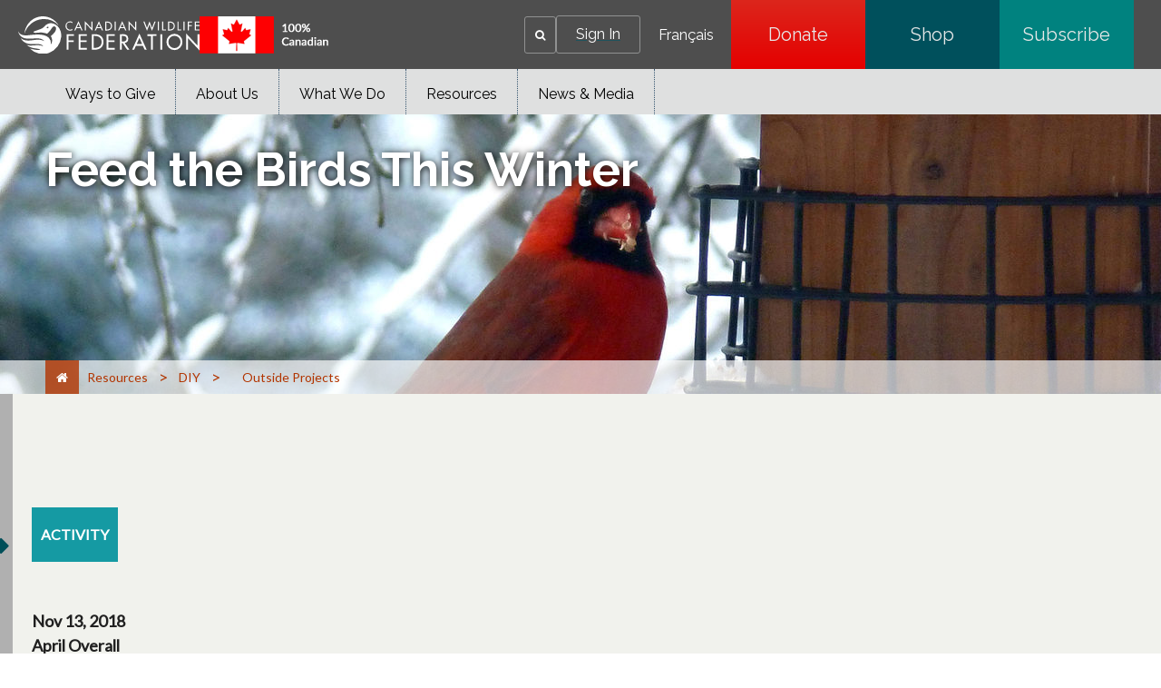

--- FILE ---
content_type: image/svg+xml
request_url: https://cwf-fcf.org/content/dam/cwfbepm/assets/images/logo/social-facebook.svg
body_size: -7
content:
<?xml version="1.0" encoding="utf-8"?>
<!-- Generator: Adobe Illustrator 19.0.0, SVG Export Plug-In . SVG Version: 6.00 Build 0)  -->
<svg version="1.1" id="Layer_1" xmlns="http://www.w3.org/2000/svg" xmlns:xlink="http://www.w3.org/1999/xlink" x="0px" y="0px"
	 viewBox="0 0 32.9 37.5" style="enable-background:new 0 0 32.9 37.5;" xml:space="preserve">
<style type="text/css">
	.st0{fill:#36609F;}
	.st1{fill:#FFFFFF;}
</style>
<g>
	<path class="st0" d="M0,0v37.5h32.5V0H0z"/>
	<g>
		<path class="st1" d="M2.6,5.3v26.9h26.9V5.3H2.6z"/>
		<path class="st0" d="M0,2.8v32h32v-32H0z M19.4,18.8h-2.2c0,3.6,0,8,0,8h-3.3c0,0,0-4.4,0-8h-1.6V16h1.6v-1.8
			c0-1.3,0.6-3.4,3.4-3.4l2.5,0v2.7c0,0-1.5,0-1.8,0c-0.3,0-0.7,0.1-0.7,0.8V16h2.5L19.4,18.8z"/>
	</g>
</g>
</svg>


--- FILE ---
content_type: image/svg+xml
request_url: https://cwf-fcf.org/content/dam/cwfbepm/assets/images/logo/social-pintrest.svg
body_size: -102
content:
<?xml version="1.0" encoding="utf-8"?>
<!-- Generator: Adobe Illustrator 19.0.0, SVG Export Plug-In . SVG Version: 6.00 Build 0)  -->
<svg version="1.1" id="Layer_1" xmlns="http://www.w3.org/2000/svg" xmlns:xlink="http://www.w3.org/1999/xlink" x="0px" y="0px"
	 viewBox="0 0 32.5 37.5" style="enable-background:new 0 0 32.5 37.5;" xml:space="preserve">
<style type="text/css">
	.st0{fill:#CB2027;}
	.st1{fill:#FFFFFF;}
</style>
<g>
	<path class="st0" d="M0,0v37.5h32.5V0H0z"/>
	<g>
		<path class="st1" d="M2,4.9v28.5h28.5V4.9H2z"/>
		<path class="st0" d="M0.2,3.2v32h32v-32H0.2z M17.9,22.7c-1,0-1.9-0.5-2.2-1.1c0,0-0.5,2.1-0.6,2.5c-0.4,1.4-1.6,2.9-1.7,3
			c-0.1,0.1-0.2,0.1-0.2-0.1c0-0.2-0.3-2,0-3.5c0.2-0.7,1.2-5,1.2-5S14,18,14,17.1c0-1.4,0.8-2.4,1.8-2.4c0.8,0,1.2,0.6,1.2,1.4
			c0,0.8-0.5,2.1-0.8,3.3c-0.2,1,0.5,1.8,1.5,1.8c1.7,0,2.9-2.2,2.9-4.9c0-2-1.4-3.5-3.8-3.5c-2.8,0-4.5,2.1-4.5,4.4
			c0,0.8,0.2,1.4,0.6,1.8c0.2,0.2,0.2,0.3,0.1,0.5c0,0.2-0.1,0.6-0.2,0.7c-0.1,0.2-0.3,0.3-0.5,0.2c-1.3-0.5-1.9-1.9-1.9-3.5
			c0-2.6,2.2-5.7,6.6-5.7c3.5,0,5.8,2.5,5.8,5.3C22.8,20,20.8,22.7,17.9,22.7z"/>
	</g>
</g>
</svg>
